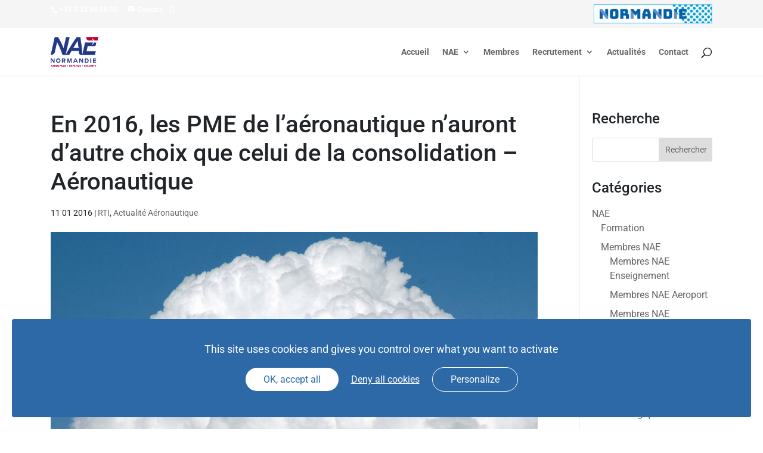

--- FILE ---
content_type: text/html; charset=utf-8
request_url: https://www.google.com/recaptcha/api2/anchor?ar=1&k=6LfTiIEUAAAAANuiw08Bxu77S6v_QKSzt9Yl3w1y&co=aHR0cHM6Ly93d3cubmFlLmZyOjQ0Mw..&hl=en&v=PoyoqOPhxBO7pBk68S4YbpHZ&size=invisible&anchor-ms=20000&execute-ms=30000&cb=7cucxqaoa1i8
body_size: 48637
content:
<!DOCTYPE HTML><html dir="ltr" lang="en"><head><meta http-equiv="Content-Type" content="text/html; charset=UTF-8">
<meta http-equiv="X-UA-Compatible" content="IE=edge">
<title>reCAPTCHA</title>
<style type="text/css">
/* cyrillic-ext */
@font-face {
  font-family: 'Roboto';
  font-style: normal;
  font-weight: 400;
  font-stretch: 100%;
  src: url(//fonts.gstatic.com/s/roboto/v48/KFO7CnqEu92Fr1ME7kSn66aGLdTylUAMa3GUBHMdazTgWw.woff2) format('woff2');
  unicode-range: U+0460-052F, U+1C80-1C8A, U+20B4, U+2DE0-2DFF, U+A640-A69F, U+FE2E-FE2F;
}
/* cyrillic */
@font-face {
  font-family: 'Roboto';
  font-style: normal;
  font-weight: 400;
  font-stretch: 100%;
  src: url(//fonts.gstatic.com/s/roboto/v48/KFO7CnqEu92Fr1ME7kSn66aGLdTylUAMa3iUBHMdazTgWw.woff2) format('woff2');
  unicode-range: U+0301, U+0400-045F, U+0490-0491, U+04B0-04B1, U+2116;
}
/* greek-ext */
@font-face {
  font-family: 'Roboto';
  font-style: normal;
  font-weight: 400;
  font-stretch: 100%;
  src: url(//fonts.gstatic.com/s/roboto/v48/KFO7CnqEu92Fr1ME7kSn66aGLdTylUAMa3CUBHMdazTgWw.woff2) format('woff2');
  unicode-range: U+1F00-1FFF;
}
/* greek */
@font-face {
  font-family: 'Roboto';
  font-style: normal;
  font-weight: 400;
  font-stretch: 100%;
  src: url(//fonts.gstatic.com/s/roboto/v48/KFO7CnqEu92Fr1ME7kSn66aGLdTylUAMa3-UBHMdazTgWw.woff2) format('woff2');
  unicode-range: U+0370-0377, U+037A-037F, U+0384-038A, U+038C, U+038E-03A1, U+03A3-03FF;
}
/* math */
@font-face {
  font-family: 'Roboto';
  font-style: normal;
  font-weight: 400;
  font-stretch: 100%;
  src: url(//fonts.gstatic.com/s/roboto/v48/KFO7CnqEu92Fr1ME7kSn66aGLdTylUAMawCUBHMdazTgWw.woff2) format('woff2');
  unicode-range: U+0302-0303, U+0305, U+0307-0308, U+0310, U+0312, U+0315, U+031A, U+0326-0327, U+032C, U+032F-0330, U+0332-0333, U+0338, U+033A, U+0346, U+034D, U+0391-03A1, U+03A3-03A9, U+03B1-03C9, U+03D1, U+03D5-03D6, U+03F0-03F1, U+03F4-03F5, U+2016-2017, U+2034-2038, U+203C, U+2040, U+2043, U+2047, U+2050, U+2057, U+205F, U+2070-2071, U+2074-208E, U+2090-209C, U+20D0-20DC, U+20E1, U+20E5-20EF, U+2100-2112, U+2114-2115, U+2117-2121, U+2123-214F, U+2190, U+2192, U+2194-21AE, U+21B0-21E5, U+21F1-21F2, U+21F4-2211, U+2213-2214, U+2216-22FF, U+2308-230B, U+2310, U+2319, U+231C-2321, U+2336-237A, U+237C, U+2395, U+239B-23B7, U+23D0, U+23DC-23E1, U+2474-2475, U+25AF, U+25B3, U+25B7, U+25BD, U+25C1, U+25CA, U+25CC, U+25FB, U+266D-266F, U+27C0-27FF, U+2900-2AFF, U+2B0E-2B11, U+2B30-2B4C, U+2BFE, U+3030, U+FF5B, U+FF5D, U+1D400-1D7FF, U+1EE00-1EEFF;
}
/* symbols */
@font-face {
  font-family: 'Roboto';
  font-style: normal;
  font-weight: 400;
  font-stretch: 100%;
  src: url(//fonts.gstatic.com/s/roboto/v48/KFO7CnqEu92Fr1ME7kSn66aGLdTylUAMaxKUBHMdazTgWw.woff2) format('woff2');
  unicode-range: U+0001-000C, U+000E-001F, U+007F-009F, U+20DD-20E0, U+20E2-20E4, U+2150-218F, U+2190, U+2192, U+2194-2199, U+21AF, U+21E6-21F0, U+21F3, U+2218-2219, U+2299, U+22C4-22C6, U+2300-243F, U+2440-244A, U+2460-24FF, U+25A0-27BF, U+2800-28FF, U+2921-2922, U+2981, U+29BF, U+29EB, U+2B00-2BFF, U+4DC0-4DFF, U+FFF9-FFFB, U+10140-1018E, U+10190-1019C, U+101A0, U+101D0-101FD, U+102E0-102FB, U+10E60-10E7E, U+1D2C0-1D2D3, U+1D2E0-1D37F, U+1F000-1F0FF, U+1F100-1F1AD, U+1F1E6-1F1FF, U+1F30D-1F30F, U+1F315, U+1F31C, U+1F31E, U+1F320-1F32C, U+1F336, U+1F378, U+1F37D, U+1F382, U+1F393-1F39F, U+1F3A7-1F3A8, U+1F3AC-1F3AF, U+1F3C2, U+1F3C4-1F3C6, U+1F3CA-1F3CE, U+1F3D4-1F3E0, U+1F3ED, U+1F3F1-1F3F3, U+1F3F5-1F3F7, U+1F408, U+1F415, U+1F41F, U+1F426, U+1F43F, U+1F441-1F442, U+1F444, U+1F446-1F449, U+1F44C-1F44E, U+1F453, U+1F46A, U+1F47D, U+1F4A3, U+1F4B0, U+1F4B3, U+1F4B9, U+1F4BB, U+1F4BF, U+1F4C8-1F4CB, U+1F4D6, U+1F4DA, U+1F4DF, U+1F4E3-1F4E6, U+1F4EA-1F4ED, U+1F4F7, U+1F4F9-1F4FB, U+1F4FD-1F4FE, U+1F503, U+1F507-1F50B, U+1F50D, U+1F512-1F513, U+1F53E-1F54A, U+1F54F-1F5FA, U+1F610, U+1F650-1F67F, U+1F687, U+1F68D, U+1F691, U+1F694, U+1F698, U+1F6AD, U+1F6B2, U+1F6B9-1F6BA, U+1F6BC, U+1F6C6-1F6CF, U+1F6D3-1F6D7, U+1F6E0-1F6EA, U+1F6F0-1F6F3, U+1F6F7-1F6FC, U+1F700-1F7FF, U+1F800-1F80B, U+1F810-1F847, U+1F850-1F859, U+1F860-1F887, U+1F890-1F8AD, U+1F8B0-1F8BB, U+1F8C0-1F8C1, U+1F900-1F90B, U+1F93B, U+1F946, U+1F984, U+1F996, U+1F9E9, U+1FA00-1FA6F, U+1FA70-1FA7C, U+1FA80-1FA89, U+1FA8F-1FAC6, U+1FACE-1FADC, U+1FADF-1FAE9, U+1FAF0-1FAF8, U+1FB00-1FBFF;
}
/* vietnamese */
@font-face {
  font-family: 'Roboto';
  font-style: normal;
  font-weight: 400;
  font-stretch: 100%;
  src: url(//fonts.gstatic.com/s/roboto/v48/KFO7CnqEu92Fr1ME7kSn66aGLdTylUAMa3OUBHMdazTgWw.woff2) format('woff2');
  unicode-range: U+0102-0103, U+0110-0111, U+0128-0129, U+0168-0169, U+01A0-01A1, U+01AF-01B0, U+0300-0301, U+0303-0304, U+0308-0309, U+0323, U+0329, U+1EA0-1EF9, U+20AB;
}
/* latin-ext */
@font-face {
  font-family: 'Roboto';
  font-style: normal;
  font-weight: 400;
  font-stretch: 100%;
  src: url(//fonts.gstatic.com/s/roboto/v48/KFO7CnqEu92Fr1ME7kSn66aGLdTylUAMa3KUBHMdazTgWw.woff2) format('woff2');
  unicode-range: U+0100-02BA, U+02BD-02C5, U+02C7-02CC, U+02CE-02D7, U+02DD-02FF, U+0304, U+0308, U+0329, U+1D00-1DBF, U+1E00-1E9F, U+1EF2-1EFF, U+2020, U+20A0-20AB, U+20AD-20C0, U+2113, U+2C60-2C7F, U+A720-A7FF;
}
/* latin */
@font-face {
  font-family: 'Roboto';
  font-style: normal;
  font-weight: 400;
  font-stretch: 100%;
  src: url(//fonts.gstatic.com/s/roboto/v48/KFO7CnqEu92Fr1ME7kSn66aGLdTylUAMa3yUBHMdazQ.woff2) format('woff2');
  unicode-range: U+0000-00FF, U+0131, U+0152-0153, U+02BB-02BC, U+02C6, U+02DA, U+02DC, U+0304, U+0308, U+0329, U+2000-206F, U+20AC, U+2122, U+2191, U+2193, U+2212, U+2215, U+FEFF, U+FFFD;
}
/* cyrillic-ext */
@font-face {
  font-family: 'Roboto';
  font-style: normal;
  font-weight: 500;
  font-stretch: 100%;
  src: url(//fonts.gstatic.com/s/roboto/v48/KFO7CnqEu92Fr1ME7kSn66aGLdTylUAMa3GUBHMdazTgWw.woff2) format('woff2');
  unicode-range: U+0460-052F, U+1C80-1C8A, U+20B4, U+2DE0-2DFF, U+A640-A69F, U+FE2E-FE2F;
}
/* cyrillic */
@font-face {
  font-family: 'Roboto';
  font-style: normal;
  font-weight: 500;
  font-stretch: 100%;
  src: url(//fonts.gstatic.com/s/roboto/v48/KFO7CnqEu92Fr1ME7kSn66aGLdTylUAMa3iUBHMdazTgWw.woff2) format('woff2');
  unicode-range: U+0301, U+0400-045F, U+0490-0491, U+04B0-04B1, U+2116;
}
/* greek-ext */
@font-face {
  font-family: 'Roboto';
  font-style: normal;
  font-weight: 500;
  font-stretch: 100%;
  src: url(//fonts.gstatic.com/s/roboto/v48/KFO7CnqEu92Fr1ME7kSn66aGLdTylUAMa3CUBHMdazTgWw.woff2) format('woff2');
  unicode-range: U+1F00-1FFF;
}
/* greek */
@font-face {
  font-family: 'Roboto';
  font-style: normal;
  font-weight: 500;
  font-stretch: 100%;
  src: url(//fonts.gstatic.com/s/roboto/v48/KFO7CnqEu92Fr1ME7kSn66aGLdTylUAMa3-UBHMdazTgWw.woff2) format('woff2');
  unicode-range: U+0370-0377, U+037A-037F, U+0384-038A, U+038C, U+038E-03A1, U+03A3-03FF;
}
/* math */
@font-face {
  font-family: 'Roboto';
  font-style: normal;
  font-weight: 500;
  font-stretch: 100%;
  src: url(//fonts.gstatic.com/s/roboto/v48/KFO7CnqEu92Fr1ME7kSn66aGLdTylUAMawCUBHMdazTgWw.woff2) format('woff2');
  unicode-range: U+0302-0303, U+0305, U+0307-0308, U+0310, U+0312, U+0315, U+031A, U+0326-0327, U+032C, U+032F-0330, U+0332-0333, U+0338, U+033A, U+0346, U+034D, U+0391-03A1, U+03A3-03A9, U+03B1-03C9, U+03D1, U+03D5-03D6, U+03F0-03F1, U+03F4-03F5, U+2016-2017, U+2034-2038, U+203C, U+2040, U+2043, U+2047, U+2050, U+2057, U+205F, U+2070-2071, U+2074-208E, U+2090-209C, U+20D0-20DC, U+20E1, U+20E5-20EF, U+2100-2112, U+2114-2115, U+2117-2121, U+2123-214F, U+2190, U+2192, U+2194-21AE, U+21B0-21E5, U+21F1-21F2, U+21F4-2211, U+2213-2214, U+2216-22FF, U+2308-230B, U+2310, U+2319, U+231C-2321, U+2336-237A, U+237C, U+2395, U+239B-23B7, U+23D0, U+23DC-23E1, U+2474-2475, U+25AF, U+25B3, U+25B7, U+25BD, U+25C1, U+25CA, U+25CC, U+25FB, U+266D-266F, U+27C0-27FF, U+2900-2AFF, U+2B0E-2B11, U+2B30-2B4C, U+2BFE, U+3030, U+FF5B, U+FF5D, U+1D400-1D7FF, U+1EE00-1EEFF;
}
/* symbols */
@font-face {
  font-family: 'Roboto';
  font-style: normal;
  font-weight: 500;
  font-stretch: 100%;
  src: url(//fonts.gstatic.com/s/roboto/v48/KFO7CnqEu92Fr1ME7kSn66aGLdTylUAMaxKUBHMdazTgWw.woff2) format('woff2');
  unicode-range: U+0001-000C, U+000E-001F, U+007F-009F, U+20DD-20E0, U+20E2-20E4, U+2150-218F, U+2190, U+2192, U+2194-2199, U+21AF, U+21E6-21F0, U+21F3, U+2218-2219, U+2299, U+22C4-22C6, U+2300-243F, U+2440-244A, U+2460-24FF, U+25A0-27BF, U+2800-28FF, U+2921-2922, U+2981, U+29BF, U+29EB, U+2B00-2BFF, U+4DC0-4DFF, U+FFF9-FFFB, U+10140-1018E, U+10190-1019C, U+101A0, U+101D0-101FD, U+102E0-102FB, U+10E60-10E7E, U+1D2C0-1D2D3, U+1D2E0-1D37F, U+1F000-1F0FF, U+1F100-1F1AD, U+1F1E6-1F1FF, U+1F30D-1F30F, U+1F315, U+1F31C, U+1F31E, U+1F320-1F32C, U+1F336, U+1F378, U+1F37D, U+1F382, U+1F393-1F39F, U+1F3A7-1F3A8, U+1F3AC-1F3AF, U+1F3C2, U+1F3C4-1F3C6, U+1F3CA-1F3CE, U+1F3D4-1F3E0, U+1F3ED, U+1F3F1-1F3F3, U+1F3F5-1F3F7, U+1F408, U+1F415, U+1F41F, U+1F426, U+1F43F, U+1F441-1F442, U+1F444, U+1F446-1F449, U+1F44C-1F44E, U+1F453, U+1F46A, U+1F47D, U+1F4A3, U+1F4B0, U+1F4B3, U+1F4B9, U+1F4BB, U+1F4BF, U+1F4C8-1F4CB, U+1F4D6, U+1F4DA, U+1F4DF, U+1F4E3-1F4E6, U+1F4EA-1F4ED, U+1F4F7, U+1F4F9-1F4FB, U+1F4FD-1F4FE, U+1F503, U+1F507-1F50B, U+1F50D, U+1F512-1F513, U+1F53E-1F54A, U+1F54F-1F5FA, U+1F610, U+1F650-1F67F, U+1F687, U+1F68D, U+1F691, U+1F694, U+1F698, U+1F6AD, U+1F6B2, U+1F6B9-1F6BA, U+1F6BC, U+1F6C6-1F6CF, U+1F6D3-1F6D7, U+1F6E0-1F6EA, U+1F6F0-1F6F3, U+1F6F7-1F6FC, U+1F700-1F7FF, U+1F800-1F80B, U+1F810-1F847, U+1F850-1F859, U+1F860-1F887, U+1F890-1F8AD, U+1F8B0-1F8BB, U+1F8C0-1F8C1, U+1F900-1F90B, U+1F93B, U+1F946, U+1F984, U+1F996, U+1F9E9, U+1FA00-1FA6F, U+1FA70-1FA7C, U+1FA80-1FA89, U+1FA8F-1FAC6, U+1FACE-1FADC, U+1FADF-1FAE9, U+1FAF0-1FAF8, U+1FB00-1FBFF;
}
/* vietnamese */
@font-face {
  font-family: 'Roboto';
  font-style: normal;
  font-weight: 500;
  font-stretch: 100%;
  src: url(//fonts.gstatic.com/s/roboto/v48/KFO7CnqEu92Fr1ME7kSn66aGLdTylUAMa3OUBHMdazTgWw.woff2) format('woff2');
  unicode-range: U+0102-0103, U+0110-0111, U+0128-0129, U+0168-0169, U+01A0-01A1, U+01AF-01B0, U+0300-0301, U+0303-0304, U+0308-0309, U+0323, U+0329, U+1EA0-1EF9, U+20AB;
}
/* latin-ext */
@font-face {
  font-family: 'Roboto';
  font-style: normal;
  font-weight: 500;
  font-stretch: 100%;
  src: url(//fonts.gstatic.com/s/roboto/v48/KFO7CnqEu92Fr1ME7kSn66aGLdTylUAMa3KUBHMdazTgWw.woff2) format('woff2');
  unicode-range: U+0100-02BA, U+02BD-02C5, U+02C7-02CC, U+02CE-02D7, U+02DD-02FF, U+0304, U+0308, U+0329, U+1D00-1DBF, U+1E00-1E9F, U+1EF2-1EFF, U+2020, U+20A0-20AB, U+20AD-20C0, U+2113, U+2C60-2C7F, U+A720-A7FF;
}
/* latin */
@font-face {
  font-family: 'Roboto';
  font-style: normal;
  font-weight: 500;
  font-stretch: 100%;
  src: url(//fonts.gstatic.com/s/roboto/v48/KFO7CnqEu92Fr1ME7kSn66aGLdTylUAMa3yUBHMdazQ.woff2) format('woff2');
  unicode-range: U+0000-00FF, U+0131, U+0152-0153, U+02BB-02BC, U+02C6, U+02DA, U+02DC, U+0304, U+0308, U+0329, U+2000-206F, U+20AC, U+2122, U+2191, U+2193, U+2212, U+2215, U+FEFF, U+FFFD;
}
/* cyrillic-ext */
@font-face {
  font-family: 'Roboto';
  font-style: normal;
  font-weight: 900;
  font-stretch: 100%;
  src: url(//fonts.gstatic.com/s/roboto/v48/KFO7CnqEu92Fr1ME7kSn66aGLdTylUAMa3GUBHMdazTgWw.woff2) format('woff2');
  unicode-range: U+0460-052F, U+1C80-1C8A, U+20B4, U+2DE0-2DFF, U+A640-A69F, U+FE2E-FE2F;
}
/* cyrillic */
@font-face {
  font-family: 'Roboto';
  font-style: normal;
  font-weight: 900;
  font-stretch: 100%;
  src: url(//fonts.gstatic.com/s/roboto/v48/KFO7CnqEu92Fr1ME7kSn66aGLdTylUAMa3iUBHMdazTgWw.woff2) format('woff2');
  unicode-range: U+0301, U+0400-045F, U+0490-0491, U+04B0-04B1, U+2116;
}
/* greek-ext */
@font-face {
  font-family: 'Roboto';
  font-style: normal;
  font-weight: 900;
  font-stretch: 100%;
  src: url(//fonts.gstatic.com/s/roboto/v48/KFO7CnqEu92Fr1ME7kSn66aGLdTylUAMa3CUBHMdazTgWw.woff2) format('woff2');
  unicode-range: U+1F00-1FFF;
}
/* greek */
@font-face {
  font-family: 'Roboto';
  font-style: normal;
  font-weight: 900;
  font-stretch: 100%;
  src: url(//fonts.gstatic.com/s/roboto/v48/KFO7CnqEu92Fr1ME7kSn66aGLdTylUAMa3-UBHMdazTgWw.woff2) format('woff2');
  unicode-range: U+0370-0377, U+037A-037F, U+0384-038A, U+038C, U+038E-03A1, U+03A3-03FF;
}
/* math */
@font-face {
  font-family: 'Roboto';
  font-style: normal;
  font-weight: 900;
  font-stretch: 100%;
  src: url(//fonts.gstatic.com/s/roboto/v48/KFO7CnqEu92Fr1ME7kSn66aGLdTylUAMawCUBHMdazTgWw.woff2) format('woff2');
  unicode-range: U+0302-0303, U+0305, U+0307-0308, U+0310, U+0312, U+0315, U+031A, U+0326-0327, U+032C, U+032F-0330, U+0332-0333, U+0338, U+033A, U+0346, U+034D, U+0391-03A1, U+03A3-03A9, U+03B1-03C9, U+03D1, U+03D5-03D6, U+03F0-03F1, U+03F4-03F5, U+2016-2017, U+2034-2038, U+203C, U+2040, U+2043, U+2047, U+2050, U+2057, U+205F, U+2070-2071, U+2074-208E, U+2090-209C, U+20D0-20DC, U+20E1, U+20E5-20EF, U+2100-2112, U+2114-2115, U+2117-2121, U+2123-214F, U+2190, U+2192, U+2194-21AE, U+21B0-21E5, U+21F1-21F2, U+21F4-2211, U+2213-2214, U+2216-22FF, U+2308-230B, U+2310, U+2319, U+231C-2321, U+2336-237A, U+237C, U+2395, U+239B-23B7, U+23D0, U+23DC-23E1, U+2474-2475, U+25AF, U+25B3, U+25B7, U+25BD, U+25C1, U+25CA, U+25CC, U+25FB, U+266D-266F, U+27C0-27FF, U+2900-2AFF, U+2B0E-2B11, U+2B30-2B4C, U+2BFE, U+3030, U+FF5B, U+FF5D, U+1D400-1D7FF, U+1EE00-1EEFF;
}
/* symbols */
@font-face {
  font-family: 'Roboto';
  font-style: normal;
  font-weight: 900;
  font-stretch: 100%;
  src: url(//fonts.gstatic.com/s/roboto/v48/KFO7CnqEu92Fr1ME7kSn66aGLdTylUAMaxKUBHMdazTgWw.woff2) format('woff2');
  unicode-range: U+0001-000C, U+000E-001F, U+007F-009F, U+20DD-20E0, U+20E2-20E4, U+2150-218F, U+2190, U+2192, U+2194-2199, U+21AF, U+21E6-21F0, U+21F3, U+2218-2219, U+2299, U+22C4-22C6, U+2300-243F, U+2440-244A, U+2460-24FF, U+25A0-27BF, U+2800-28FF, U+2921-2922, U+2981, U+29BF, U+29EB, U+2B00-2BFF, U+4DC0-4DFF, U+FFF9-FFFB, U+10140-1018E, U+10190-1019C, U+101A0, U+101D0-101FD, U+102E0-102FB, U+10E60-10E7E, U+1D2C0-1D2D3, U+1D2E0-1D37F, U+1F000-1F0FF, U+1F100-1F1AD, U+1F1E6-1F1FF, U+1F30D-1F30F, U+1F315, U+1F31C, U+1F31E, U+1F320-1F32C, U+1F336, U+1F378, U+1F37D, U+1F382, U+1F393-1F39F, U+1F3A7-1F3A8, U+1F3AC-1F3AF, U+1F3C2, U+1F3C4-1F3C6, U+1F3CA-1F3CE, U+1F3D4-1F3E0, U+1F3ED, U+1F3F1-1F3F3, U+1F3F5-1F3F7, U+1F408, U+1F415, U+1F41F, U+1F426, U+1F43F, U+1F441-1F442, U+1F444, U+1F446-1F449, U+1F44C-1F44E, U+1F453, U+1F46A, U+1F47D, U+1F4A3, U+1F4B0, U+1F4B3, U+1F4B9, U+1F4BB, U+1F4BF, U+1F4C8-1F4CB, U+1F4D6, U+1F4DA, U+1F4DF, U+1F4E3-1F4E6, U+1F4EA-1F4ED, U+1F4F7, U+1F4F9-1F4FB, U+1F4FD-1F4FE, U+1F503, U+1F507-1F50B, U+1F50D, U+1F512-1F513, U+1F53E-1F54A, U+1F54F-1F5FA, U+1F610, U+1F650-1F67F, U+1F687, U+1F68D, U+1F691, U+1F694, U+1F698, U+1F6AD, U+1F6B2, U+1F6B9-1F6BA, U+1F6BC, U+1F6C6-1F6CF, U+1F6D3-1F6D7, U+1F6E0-1F6EA, U+1F6F0-1F6F3, U+1F6F7-1F6FC, U+1F700-1F7FF, U+1F800-1F80B, U+1F810-1F847, U+1F850-1F859, U+1F860-1F887, U+1F890-1F8AD, U+1F8B0-1F8BB, U+1F8C0-1F8C1, U+1F900-1F90B, U+1F93B, U+1F946, U+1F984, U+1F996, U+1F9E9, U+1FA00-1FA6F, U+1FA70-1FA7C, U+1FA80-1FA89, U+1FA8F-1FAC6, U+1FACE-1FADC, U+1FADF-1FAE9, U+1FAF0-1FAF8, U+1FB00-1FBFF;
}
/* vietnamese */
@font-face {
  font-family: 'Roboto';
  font-style: normal;
  font-weight: 900;
  font-stretch: 100%;
  src: url(//fonts.gstatic.com/s/roboto/v48/KFO7CnqEu92Fr1ME7kSn66aGLdTylUAMa3OUBHMdazTgWw.woff2) format('woff2');
  unicode-range: U+0102-0103, U+0110-0111, U+0128-0129, U+0168-0169, U+01A0-01A1, U+01AF-01B0, U+0300-0301, U+0303-0304, U+0308-0309, U+0323, U+0329, U+1EA0-1EF9, U+20AB;
}
/* latin-ext */
@font-face {
  font-family: 'Roboto';
  font-style: normal;
  font-weight: 900;
  font-stretch: 100%;
  src: url(//fonts.gstatic.com/s/roboto/v48/KFO7CnqEu92Fr1ME7kSn66aGLdTylUAMa3KUBHMdazTgWw.woff2) format('woff2');
  unicode-range: U+0100-02BA, U+02BD-02C5, U+02C7-02CC, U+02CE-02D7, U+02DD-02FF, U+0304, U+0308, U+0329, U+1D00-1DBF, U+1E00-1E9F, U+1EF2-1EFF, U+2020, U+20A0-20AB, U+20AD-20C0, U+2113, U+2C60-2C7F, U+A720-A7FF;
}
/* latin */
@font-face {
  font-family: 'Roboto';
  font-style: normal;
  font-weight: 900;
  font-stretch: 100%;
  src: url(//fonts.gstatic.com/s/roboto/v48/KFO7CnqEu92Fr1ME7kSn66aGLdTylUAMa3yUBHMdazQ.woff2) format('woff2');
  unicode-range: U+0000-00FF, U+0131, U+0152-0153, U+02BB-02BC, U+02C6, U+02DA, U+02DC, U+0304, U+0308, U+0329, U+2000-206F, U+20AC, U+2122, U+2191, U+2193, U+2212, U+2215, U+FEFF, U+FFFD;
}

</style>
<link rel="stylesheet" type="text/css" href="https://www.gstatic.com/recaptcha/releases/PoyoqOPhxBO7pBk68S4YbpHZ/styles__ltr.css">
<script nonce="kugpzTlsk9TtXc0coIazdQ" type="text/javascript">window['__recaptcha_api'] = 'https://www.google.com/recaptcha/api2/';</script>
<script type="text/javascript" src="https://www.gstatic.com/recaptcha/releases/PoyoqOPhxBO7pBk68S4YbpHZ/recaptcha__en.js" nonce="kugpzTlsk9TtXc0coIazdQ">
      
    </script></head>
<body><div id="rc-anchor-alert" class="rc-anchor-alert"></div>
<input type="hidden" id="recaptcha-token" value="[base64]">
<script type="text/javascript" nonce="kugpzTlsk9TtXc0coIazdQ">
      recaptcha.anchor.Main.init("[\x22ainput\x22,[\x22bgdata\x22,\x22\x22,\[base64]/[base64]/[base64]/bmV3IHJbeF0oY1swXSk6RT09Mj9uZXcgclt4XShjWzBdLGNbMV0pOkU9PTM/bmV3IHJbeF0oY1swXSxjWzFdLGNbMl0pOkU9PTQ/[base64]/[base64]/[base64]/[base64]/[base64]/[base64]/[base64]/[base64]\x22,\[base64]\x22,\x22woTDl0N7cMOdwowtw5x8D8OPWcKXwqjDl8K2dmHCtxvCtUDDlcODF8K0wpEuKjrCojjCmMOLwpbCk8KPw7jCvlbCvsOSwo3Dt8OnwrbCu8ObD8KXcEQ1KDPCmsO3w5vDvRRkRBxiCMOcLSs7wq/DlwbDsMOCwojDl8ONw6LDriXDmR8Aw5vCtQbDh3Ujw7TCnMKPecKJw5LDn8OCw58ewodIw4/[base64]/DmcOIwrAFQwwNTVwHHMKRw5DDpcKgwrPCnMOrw5tNwrcJOVM5bTrCmDdnw4sPHcOzwpHCpQHDn8KUbiXCkcKnwrrCrcKUK8Oow4/Ds8Ohw7zChlDCh0Ucwp/[base64]/w6zCokPCui3Cp8O6w5DCo8OpUy7DkyLClQhswqM1w7xdOi0lwrDDq8K+Nm94RcO3w7R/C0c4wpRZHynCu3xHRMOTwoUFwqVVBMOiaMK9Xx0tw5jCkBZJBS4RQsOyw5Qnb8Kfw6nCkkEpwq7CtsOvw51zw4p/wp/CrMKQwoXCnsO3LHLDtcK2wotawrN8wrhhwqEAYcKJZcOLw7YJw4E5OB3CjljCmMK/RsOEVw8IwpEsfsKPbivCujwvVsO5KcKaVcKRb8OMw5LDqsOLw5jCtMK6LMOqc8OUw4PCkWAiwrjDlTfDt8K7QnHCnFo9JsOgVMO+wqPCuSU3ZsKwJcORwrBRRMOZVgAjZDLClwg2wojDvcKuw6ZIwpoRHlp/CBzCmFDDtsKfw484VmdNwqjDqzbDr0BOTTEbfcOXwqlUAzN0GMOOw6HDgsOHW8KDw79kEHgtEcO9w7cRBsKxw4/DnsOMCMORLjBwwozDsmvDhsOpIjjCosO0fHEhw5rDvWHDrXTDvWMZwqxHwp4Kw4h1wqTCqj7CljPDgTdfw6Uww64aw5HDjsKmwoTCg8OwPUfDvcO+TzNYw4V/wqNIwrN+w6oNGV1/[base64]/DgEvDkHPCjyvDrR3ChsKsd8ONwoolw43DsnrDp8Ohwrhrw5TCvcO3FlsVK8OPIMOdwoE5wrFMw7ooMhbDlg/Dk8KRWCzCosKjZRBKwqZ0ZMKYwrMvw4hPJxc8w5XChDLDkR/CoMOQPsOOXm7Dlmg/QcOfw6LCi8O2woLDnWhxGizCumjCuMO5wozDvg/CsSzCq8KJRzrCslHDt1vDmxzDrVjCpsKkwpwFTsKRU3HDtFMnBRvCq8Ksw5QiwpQof8OqwqFCwoHCm8O0w78rwrrDoMOGw6rDskjDtxsgwo7DpC/DtytAVlBXci0ewqlaHsO8wpl7wr9hwpbDtlTDi21MXzJGw7vDkcKIDxR7wrfDv8KNwp/ClsOEG2/CvsKBaBDCk2/DrQXDlsO4w5/CoB1/wr4mYhhWAcKREGvDg3gtXmTCnsKIwqbDuMKHUDbDusOYw4wGB8KVw5TDqsOMw5/ChcKPcsOEwrNcw4UDwpvCv8KMwobDisK8woHDtcKiwrnCsUtEDzTCssO6bcKFH2NowqZ9wrnCt8K3w4jDpSPCtMKlwq/DoQNSC0UnOHLClGnDuMO0w6hOwq4nLcK9woXCvcOew60fw5d0w6ghwoZ/wolNDcOTJsKrIcOBe8Kkw7UNTsOGaMOdwovDnwzCucOzNVzChMOCw7Nlwo1IT2l5dxHDqk5hwqfCocO1VVMLwonCthDDnAk7ScKheGp0ZBY+O8KGamFcEsOjDMOMXG/DocOdRW7DvsKJwrhrKnPDrMKqwp7Dj2/DgkfDglp7w5XCgcKOA8OqV8KGf2vDl8O9S8OhwpjCsSXCjApCwpHCkMKcw6nCikXDvyvDoMKaC8KWE2RWF8K6w6/Dp8KywrAbw6XCvMOeVsOJw5RuwqolXQrDo8KQw7wJejxrwrF8OTTCpAjCnCvCoiFKw4obeMK/[base64]/[base64]/CkT3CnsOMw5Yswr0nGMOfJl7CqxFDw6nCp8O4w4jDkjfCv2FDUsKJIMOYF8OkZ8KGGRbCqyE4ET8eek7DkDhEwqLCt8OpX8Kfw5QIQsOkOcK/K8K/f09hfxVpDwPDlns1woZ/w4PDunsuLMKew5/[base64]/DrU8pdMK4w4zDsx8+McOuw5zCvsOKw63DsH/DplZWccK4KcK1YMOWw7zDq8K5UgEtwoPCn8K+Z2grEsK6JyvCqHUGwp1HWF1sUcOjOR7DvWnCmsK1EMKEWyDCsnAWbsKsRMKGw7TCoHg3IsOXwqLCgMO/w7/Dizpew55TMcONw7UeAWDDpipTA3d4w4AWw5UqWsORcBdSdcKoWUvDjBIZeMOHw5sMw5LCs8OfRsKAw7LCmsKewrEhBgvCkcKjwojCikXCvGwKwqJLw4s3w7zCk2/CtsOUQMKsw5JGPMKPR8Kcwq9oI8OUw4x/w5DDmcO6w7XCqSLDvENwasKkw7ome03CocKfFsOtbcKGBGw2EVnDqMOdRzxwe8OMW8KTw6FeYlTDkFcrExJKwo19w7IdWMOkXcOEwq/[base64]/wo0GAF3DpMOMe2jDmHx2SMKCOn7DiWDClyvDn1pqF8OfDcKFwqvCpcKJw73DpcOzXsKdw63CunvDvV/DkTVDwrRUw7RAwpdoO8OUw4/[base64]/[base64]/CvMOMTcOZw6/[base64]/CqgVfCsKSa8K9NcK0ecOqa8OYwpc+LHRzZCPClMOqahrCrsKYw4XDnB/Cn8O4w49zWDvDgEXCl314wocLUMKqecKpwrRaUhE6F8OBw6RNGMKxKATDoyzCuQMqAmwmTsKxwo9GVcKLwqhxwqtjw5HCknNWwo0VeiLDjsOJWsOXAijDkzpnKhXDvUHCrMOCd8KKAR4WFnPDgcOIw5bDjDrCmTxtw77CvT3CssKjw4PDncOjO8O6w63Dg8K/TSQOGsK/w7TDtW13w6rDvm3DssK7J3TCsA5vDFhrw7bDqkXDk8KJw4XDtHBpwqomw5BSwpQydGTDgQrDgMOOw47DtcKqHMKJTH86azbDhcKxABfDr2U7woTCtGhLw5coR2xoQSBzwpTCosKGDyo8wpvCrn1ew5wvwo3ClsO7WSzDi8K8wrPCs3XDniV1wpTCt8K/[base64]/CpTjCn1EBwqXDmjbDqX5Bwr7Cp1MWw7h1A0E3w71cw5VLARzDvjHCmMO5w7TCi2XCtMKXb8OqGm9OE8KXN8OvwrjDsWTCmsOTO8KjCgXCmMKDwq/DhcKbIzvChMOGQsKzwrofw7XDp8Ojw4bCusO4SWnCiQLCtMOxw4EqwqfCtMOrHGISKFVxwrnDp2Z2MGrCpG1nwonDjcKtw7M/[base64]/CuMKzVFIWw5zCrsOYw5XDqMK0w7fDvGvDsk/CtkHDvTfDh8KaB0HCsFsZGcKtw7BUw67Dk2fDqcOzaGTDoF/CucKsW8OoZsKewoLCjH8Ww6U9w48FCMKkwqROwrDDoEjCnMK1CkzCgAYvfsO9EmfDogk/BUVESsK9wpfCisKjw4FiDmnCksK0Z2VLw68wL13CkHzCgMOMc8O/U8KyScKWw43DiCjDrwvDosKWw5sYw4ZJH8KRwrvCpCPCk1HDtFHDtBLDkzrCrRnDgXgWAWnDoytYWFB2bMK2dA3ChsORwrHDjMOBwoVww6Jvw4DDqX/Dmz51V8OUHU4YKSTCosOFVi3DpsOaw67Dkhp3fGjDj8KXw6BpU8K/[base64]/[base64]/[base64]/DqcOaesK4wqfDpsK0PcKlW8OqFEfDh8KZw57CojF4wqLDh8KzZMOEw7I8JMOPw4vCtz5iYH0XwrVlE3PDm1RBw7fCjsKnwoYowqbDisOCwrnCnsKBDkzCk2rCvi/Du8Kgw7ZsMcKBHMKLwq1pITTCvWfDjV4+wqQfOxvCnMOgw6TCqRAFKghvwoxfwoBWwok5OhjDmmTCpll1wo5Dw75lw6NQw5PCrlfDjcK3wrPDkcKAWh8Uw5nDsh7DlcK8w6DCqCDCoBYgW1dQwq/[base64]/Dh8OVTsO+wpVkwqbCucK+PcKnW8KNwp5+UBHCvgBRB8KvdsO3OMKkwpAgbnXCkcOAVMK9w4XDl8Oiwo0LBzl7w4rDi8K9f8OKwosqT2DDkjrCgsOVccO4J2Eqw63DqMKOw48tX8O5wr5YKMKvw69LPcKAw6V9UMK5T24uwq9qw47ChMKAwqzDi8K3E8O7wp/ChRVxw7/CkkzClcK/V8KRdsOowr8bAsK+J8KGw5EGSMOIw5zDnMKgAWILw7FyLcOJwopbw71nwrXDnTTDgmnCrcKdwpHDmcKswr7CozHCj8K6w7bCqMOhesO0Q3MzKlRaGVjDk3ghw47CiUfCjMO1UTQLSsKtUS/DuwPCt3jDq8OcPcKMfwHCscKMZSHCo8OwJMOQNX7CqF3DvS7DhTtdWMKGwoNBw7/Dh8KXw4LCgVTCrm9eEhgNF25fWsKQJwVzw6HDscKKSQ8fA8O6Dihfw6/DisOowqd3w6jCpGTCsgzCusKHEE3DqlpjMDlKK3QMw5sHwo3CvmzDu8OWwrLCp3NRwprCpWYnw7fDjzB6EV/[base64]/DmyQGORgWw7PDpsOgd2LDs8OXw6XDlgrDoCfDkw/Cp2ArwrbCqMOQw7PCvTVEIFQMwotIP8KewogtwrDDtxDDswPDultdfwzCg8KFw4LDl8OUUgjDunLCinvDuibClMKxTsK7BcOwwoZsVcKDw4kjU8KYwoAKQcOiw6RVeURbc2/CtsOiGy3CiiXCtWPDmAfDpkVhMsKRZyoUw4/[base64]/NUnDjj8tbcKSSB1Cw4/ClMOOaMKMB3tewqksCHfCksOobATDki9Mwq7Cg8Obw5E8wo3DoMKBD8KkKnPCuk7DlsOqwqjCqnwxwpLDkMO2wojDiS54wqtXw5p1XsKjN8KhwobDpEpIw5oswrHDnSg0wqXDtsKLWCbDmMOWJcOaWxkSfErCkSl9wrfDv8O/CcKNwqbCksOUUgEHw78Zwr4VQ8KhN8K1QxUEOcOvU3kxwoAsDcOmw6LCiFIOCMKNasOTM8Krw7IDwqNiworDgMKvw4PCpypTHmrCssKXw54ow6IeAyfDlEHDsMOXDyPDvsKYwonCpsKBw77DtTASUHJBwpFZwqrDncKswqkUCsOiwq/[base64]/CpncCwohHG8KHwoRACsO7QRnCtmIXwqN4wrfDnWptw51jOsOafG/ClDHCqH5oLm9owplsw4PCp0tKw5law61/BiDCtsOJQcOLw4rClhM1SxAxCD/Du8KNw4bDlcK2w7p3OMO8bkxswpfDgi9Dw4fDocK8HC/Du8Kvw5E1CGbCgQl9w40uwqfCuFUVRMOwR2xwwqkJUcOBw7QkwpxBXMKBasO3w6knHgjDvwLCqcKgAcK9PMKcGcKgw5PCjsKIwp4Tw5zDtUY/w7LDjyXCjmhJw7cwLsKKIwTCv8O8wpLDg8O9fMOHdMK0E2Uewrd7wrgrUMOPw5/DoUzDvwBzM8KJGMKRwoPCmsKLwqTCicOMwpzCmMKBWcOWHhkrecK2CjTDrMOEw41TRXQ5UUXDiMOow6/DpR97w6t7w4QETSDCr8OIwo/CgMKZwr0cPcKWwpHCn0XDvcK1ChVQwrHDjlctQ8Oew5MVw44cVsK0ZRp6XElnw7tawoXCuB4uw5HCjsK8HWHDncKFw4DDvsOewovCnsK1wo4zw4R0w5HDnVgCwoDDvlQfw5zDl8KFwqt4w5zClD87wpLCt3jCh8OOwqgow4tCe8O+HAtKwobDix/CgmzDsBvDlU/CvcKMEHYFw7Qcwp7DmijCqsOzwogUwpZmCMOZwr/[base64]/cMKGd0TDhcOawrAXScOZw57CnDLCgysYwpMJwod4d8KGXcOOGQvDmQ5IVMO/wozClcK0wrDDnMKmw5jCnBvCpErDncKwwqXChcOcw7rCj3DChsKoCcKcQELDu8OMwrPDrMOrw7nCrcOYwpMxMMKZw7NnEAMsw7B2wrkiC8K4woDCrXrDicO/w6bCicOaCXNjwqE5wr3CmcKDwq1uF8KTO3zCs8Ojw7jCiMO/wpbChQHDox7CtsO8w67DrcO3wqkvwodkJMO6wrcNwrxSfsO/wpwTUMKyw68DdcOawoE5w6Rmw6nCvgDCsDbCt3DCkcOLasKawo94wq/[base64]/CjxjClgoiwoPDk2t1GsOTIlvCgzvDv8KZwoU8FDcNw4wRJsO8bMK4L18mCzHCpX/CuMKkB8OHL8ONeErCh8KwesOrbV3CjgjCncKWdMORwrvDqRsRRgESw43DusKMw7PDhcO5w7DCpMK+bgV1wr7DpWXCkcO0wrQ0eFHCoMOHbh5mwrXDpcKmw6s+wq7DqjN2w5UUw7dWLX/DkQhGw5jDncO/TcKOwpNEEiFFEDzDt8K2PlnCssOxNEp/[base64]/CuCzDvMObwptuwqzCvcKlFMK6wqpxf8O3w5rCmkAhDMKMw7k0wq45wofCo8O/[base64]/Dz7Cg3ccwrPCsznDp05Yw75jfcKlMGZPwqDCnMOLw6TCqsKPw7fDhWhUPMKsw7zDqsK4NURSw6DDhFgdw4nDtENsw7PDvMOeV0DCh3/Dl8KyMWEsw7jCjcOzwqU1wr3CssKJwqwvwqvCgMKCFlNfZydQM8KGw6rDqWMXw6EOAk3CssO/[base64]/DsMKkw73DnhV0wrocw5fCusOrwocWT8Kvw4/CvTvCjhrDu8Kzw6xmTsKiwo4yw5vCiMKxwqjCogDCnD0cKMOewrlCWMKaH8KsSDVfa3N6w4XDrMKrUmwXVcOiwoMuw5omw68gFT4Pai0IEcKiQcOlwo3Cj8Kkwr/CtEHDu8O1F8KJPcK8E8KDw5/DicK0w57CpjXCsQ42OkxICAzDkcO5XMOVFMKhHMKIwpMQKEJcdGfDmCTCpwgPwpvCnFM9ccKhwr/[base64]/CrkpPwoPCj8KIO8O5wo87w5g1J1MBwpABVsK5w4AOMDACwrcVwpPDrm7CkMKXHEIdw5rCpyhbNMOtwq/DvMOBwrTCvE7DmMKeR2h8wrbDlk1LP8O0wqd5worCpsO6w6Riw4xcwp/ChGJ2RhbCvMOtBgtqw6PChcK4PBZcwr7Cs3TCpAYZFU/Cmy8eEz/DvnLCgmFDBG7CnsO7w4LCkBXCo3AFBsO4w4Y5BcOHw5Qdw53CmcKAEiR1wpvCh2XCqRXDjGbCsQQ5TsOSMMOywrQnw43Dvyh2wrbCgMK3w5zDoBXCm1FWeiXDhcOwwqM2YFtsJsOaw4PDtCjClysfaC/DisKqw6TCicOPYsOaw4bCkQkRwoMbeHB3EHHDgMOxasKdw65Aw4nCvgfDh2bDhEdJTMKrRnIBOXVXbsK3GsORw5HCuCbCrMKYw6xPwqDCmADCi8OXCcOlHsKTCn5RKDgKw703d3/Ci8KyFkYOw47DoHhrG8O4IEvClQnDkHhwLMOXBnHDrMOMw4bDgX8Vw5HCnDpcJsKSGl04A0fCnsKgw6VSeRPCj8OvwpDCocO4w7NPwpbCuMOXw7TDiCDDp8Khw6HCmj/[base64]/wofCigZoDETDjcO1wpLDuzbCiF82w4gVOG/Ch8OZw4oWWsOsDsKEGB1jw5fDg3wxw7tDOFXDl8OdHEpNwrZxw6jCoMOXwow9wrrCtMOYbsKKw4QuQTlrCx1/[base64]/DucOZWCbDmBLCs8Osw5TCqndeNMOUw57DsggpS23Dp2cDwrIBCsOzw7xLXGTDsMKNUw8/[base64]/[base64]/YcOBw5bDlMKFw6HDlzx9XUnDg8OoXytxWsKRID7CkVvDo8ORdEPChRYzH0DDtxrCnMO2wpTDvcOhc03Cti4Ew5PDuB8Yw6jCnMKawqhpwo7DlQNzfT7DgMO5w5l1P8Onwo7DkFLDq8OyYQ7Cok92w77Cp8Ogwp16wp5BEsOCEmlIDcK/w742TMO/ZsOFwrnCicOvw7nDmgFoZMOXMcKfXgHCqWFBwp1VwpMFXMOCwrvCgx7DtWl0UsKlSMKSwr9ROWkAJAU1T8KWwqPCjyHDiMKAwpbChiIrIzU9aS5lw7cjw6nDmzNZw5LDpFLCilrDp8OaHMKmScKKwrBCPinDpcKOdE/CgcOfwrXDqjzDl0IIwqjCqgQywrjDh0fDp8KMw50bwrXDtcOgwpVhwrsGwrRNwrgcAcKPIMKFEE7DucKgE1gNfsKnw4Nyw67DiDjCiRJyw4fCj8O/wrkjLcKZK3fDmcOFLsKYdR/CsXzDmsKWVXBDKGXDr8OzfhLChMOWwpjCgRfCl0rCk8KEwr5qdxoEGcOtSX5gw4Uew5xle8K4w594CWPDncO8wozDlcKiWMKGwpxPZ0/Dkm/CmsO/U8Oiw4/CgMK5w6bCp8OIwo3CnVR3wqwycE3CoztpJ03DjBnDrcKtw5zCtjASwpRXwoAxwqIcFMKNZ8OzNRvDpMKOw7JYKTZ+TsOjLGMSf8Kxw5tkNsKvNMOAWsKJdyXDrlhvasKSw6dewojDi8KHwqXDhsKrEz8xwplmPcORwpbDtsKRJ8OaAMKXw7o/w4dRwojDvVvCosK+TkswTVTDj07Ck2gbSXBLY2HCiDbDvE7DtcOxAwwicMKcw7DDhw/DlxHDqsKKwpvClcO/wr9jw7l3B1HDmlDCpj/[base64]/CsTpEw7fDoCbDsFfCnhjDtxfDm0kWwr3DghTCisO4JGMKKcKTw4Z8w7siwpzDlRg4w747L8K7eAvCt8KJBcOFR37CrwzDpgUiRwgPHsOkFMODw4oww5xTPcK6wobCljAjDgvDtsKYwrMGOcOqHCPDkcOpwrXCvcK0wp1/wpxzGHFnMnnCnV/CpUbCnirCu8OwccKgcsOGLy7DicOBYHvCmXZ0D1vCoMK4aMKrwog9KhcPGcOMKcKVwqArSMK9w7PDhkYBNy3ClhV3woYcwrXCjXzDpANAw6lJwqrCnF7Cv8KPT8KKwpjCpAFiwpXDvnJObsKTcm8ew51nw4BMw7BCwqllRcOXPMOdesKYYMOhPMO6wrbCq2/CjwvCkcKlwprDj8KyXVzDmjgiwp/Cr8OUwpfCrcOYIjdlw51TworCvmk7CcO+wpvCqjMawrpqw4UMW8OEwpXDpFcWbUEcbsKeMMK7wrEeGMKnejLCksOXIcORCMKUwr9IRMK7RcOpw4MUTSLCpnrDl1lewpZSURDCvMKJJsKTw5kSFcKFCcKzJmHDqsOWbMOUwqDCoMO8Phx6wrdTw7TDlDYVw6/[base64]/wrbDtR4XRMKbw7wcFyUzwprDn8K/GsKVFQ4sU1/DisKQw7w5w5/DjkbCokTClC/DuWBWwoDDgMO0w6sOEcOow4fCqcKew7p2f8KOwpPCrMK+H8KVR8K5w71BAxxGwpbDuBjDlMOvVsOUw4EWw7ILHsO6LcODwqggw6IpSBPDlg5+w5DDjDgKw70ACiHCh8K2wpHCg0bCjhQzZMKkeSLCo8KEwrXDqsO/wp/CgU4fIcKSwq4tICHCsMKWwrs+Pw9ww6PCn8KfJ8KQw7oHcyjCk8OhwqEjw44QfsKsw73CvMOWwpHDssK4RWXDlSUDEE7DrXN+cW0TXcODw4YlQ8KKFMKcd8KXwpg2WcKZw707DMKFLMKKWXYKw7XCg8KNN8OlVjc/esOOaMOkwonDpxoZRCJww5N4wqPDlcK5w5UNXMOBPMO/w401w4LCssKMwoRyTMO2e8KFJ1rCusOvw5wbw7NbFnhiSMKTwosWw7sTwr8jecO+wpcFwr4BMsKqKcKywrBDwqbDtyTDkMKww4PDjMK0FCwUX8OIRAnCm8K1wqZgwpnCi8K3FsKmwqLCp8ODwroEZcKOw5UpagzDjTssYsKkwo3DhcODw4o5XHHCvwDCjMO/AmDDvTNEYsKlDXrDucO2esOwOMO/woZuPsO1w5/CiMO0w4DDg3UcaiTCsh4tw4gwwocbasOnwpjCocKYwrkcw4LCinwjwprCrcKlw7DDmj4UwoRzwrJ/PMKnw6PCkSDCl13Cp8OdfcKXw4TCqcKPLcO+wovCo8OZwpwgw5VKS2rDk8KnCSpSwobCksOFwqnDrsK0wot5w7XDhsOUwpZRw7nCkMONwpXCv8OLWkcCVQnDhsK/WcK8eDPDpCtkLHHChS5Ew7rCtAXCocOGwpolwow9Vl15LMKtwoFyGgRbwoLCnhwdwovDncO3fAFzwocZwo7DvsOsK8K/w5vDsn9aw7XDpMKjVGvCrcK1w6jCv24AOFAqw51zFsKzVT3CminDoMK/ccKbA8OiwqDDqg7CrsKnW8KLwpLCg8K9LsOawo1uw7jDgRdxd8Ktwo1vLy3DuUnDsMKHwozDi8O8w7B1wpLCgkdsEsOAw6MGw6B4wqluw6nCjMOEMMORw4DCtMKQX15rSyLCrGZxJcK0w7EncWM2RWbDjwTDqcKrw7c/A8K+w7UIOMOFw5jDi8K1f8KBwp5Rwqh8wp7CqEnCtAvDkMOJJMKnfcKswonDoEZNb3ENwojCgsOEVMOQwqIZbsOeQzDChMKQw4LCijbCl8KDw6HChsKcPMO4dTxRT8KpOTMLwoV8w4XDvzB9wqJRw7EzSj/[base64]/DnMOZfEp5wqtVBcKSeMOPC8OpJcOAGcOvwoDDlMOCSFfCkhcuw67CnMKMSMKNw65cw4PDqMO5CzFCS8ODwp/[base64]/w5AOJCvDksOqwrUPZMKzw4lBworCjnPCmMOPw4LCtcKFw6zDgsKrw5YmwpZLXcOfw4RUTE/DtsKdOcKIwqAAwoHCqkDClsKsw67DpS7CgcK2dQsSw6DDmQ0nWj4XR09XbBwBw5TDjXluAMKnb8K/[base64]/CtcKwwrBmc0wGAsK8QsKIwptcw6IewqpbaMKnw7gXw5dnw5oQw73DhMKQeMOfX1Bjw4rCqMORO8OCPk3CscO+w73CscKuw74uA8OHwpPCrj/CgcK0w5HDlMKoUsOqwoTDtsOIM8Kow6XDk8OhL8OmwplOTsO3w5DCosK3YMO6BcOdPgHDkSU4w7B4w4DCqcKmPcOQw5rCrG8ewp/ClsOqw49WRDLDmcONUcKMwoDCnlvCiUcXwqskwoEqw7FheDnCtEtXwpPCr8KHM8OBXH3DgMK2wqUXwq/CvCZZw6xdBjHCqlHCjRRmw4UxwpB4woJzdWTCscKcw5InaDxeUXwyS3BSSMOsUwEkw513w6nCicKpwoVENHdSw683MiNTwrvDtsOoK2zCoFA+OsK3VWxUQMOEw7LDrcK6wroPIMOSbw15A8OZWsOBwqRhW8OBVWbCusKfwrbCkcOCYsOxWnDCm8Kmw6TCkR/DlMKow4ZSwp0mwoDDncOJw6cQCzEAH8KOw54+wrLCqww4w7MhTcOgw4xcwqItHcOrWcKDw6/DpcKobsKqwoAgw7LDncKNZAsVH8OmNA7Cv8KpwptDw6JBwow4wp7CscO6P8Knw5jCvsKtwp0nYyDDrcK/w4/[base64]/[base64]/[base64]/[base64]/[base64]/LsODwpLDk1xowozDjXd/w7Zdw5oeIsOpw4kdw7xow4jCkBdzwq3CmcODT3/CkgsUNjERw4BKNsK9AVQYw5thw5vDqMOhGcKPQcO8YQDDtsKcXBjCm8KdMXJgOcO5w6nDpz/Dlng4O8KvTUfCkMK7RT8LQcOCw4bDoMOeFHBlwpjDsUnDhMOLwr3Dk8Knw6E/wqrDpRAsw61CwoBxw4MiUQnCrMKVwodqwr54RncNw6wcBsOIw7nCjgBWJMO9bsKQL8KYw6PDvMOfPMKWEMKGw5nCowHDklHCuB7CsMK2wonCp8KkGnHCrkZ+X8OswofCo2V2UAZwZUhGT8OwwpJPDBsaQGRjw54sw7AQwrdRM8Krw6UTLMOuwoopwr/CnMO8IFskET7Cjgppw7jCmsKIHnguwqR1CMOkw6TCpXzDtxF3w7sHI8KkPcKiGATDmwnDrMOjwpzCmsKTXB8AVC1Ww6opwrwuw5XCu8OIeF3CrcKDw5dVND1dw5BYw4jDnMORw7UuFMOnw4nChw7DkjEYLsOAwok+MsKoVhXDiMKGwoVbwpzCusKeag/DmsOgwrgKw74vw4fCrQEBT8KmOTBCV0DCnsKTKjAhwoXCk8KLOcOTw5LCtzUUMMKLYMKDw5nDiHAWf2XCiTtqY8KoCcKDw6RrJALCqMK9Fj9BUxwzYABZKsOHFE/DvQHDmW00w4HDvVZpw4N3w77CqGnDtnRfUGXDssOVY2DDjShZw4PDlR/DmcOcS8KlCgR4w5LDuU/CvxNYwrjDvMKICsORV8Oow4zDu8KuSAtBa1nCj8OlRBfDrcK0SsKce8KOEAbChAUmwr/Dnn3DgFzDhiBBwoXDncKmwoPCmWFYWMKCw6khNjIKwoVMw7kLD8Ouw40iwo0Jclx/wokZRcKww5nDkMOzw7EsJMO6w7XDl8OSwpoAFjfCh8K0SsOfThnDngckwqLDsRnCnwdBwrTCpcKpFMKoBCPDnMKOwqYkMcOXw43DkTM4wocsPsKNYsK0w73Cn8OyMsKcwrZ0DMOEJsOtSXVUwqbDkBDDihTCoDHCiVPDpyF/VGwdQGNxwr/CpsO2wp5gcsKcZcKJw6TDvWvCpcKFwoM0HMKzUFdlw4sBw40aZMKpDnAlw5M3ScOuWcOeDyXCrEojZcOBMTvDr3NeesOTTMOmw41uLsO/D8O3asO7wp4qSg44UhfCklLCpmTCuV9BLVnCusKOwqfDsMKFDUrClmPCm8OkwqrDu3bDgsOUw5ZPfAHClk5hN1nCicK3dWpXw43CpMK6SX5uV8Oxc2/DhcKrQWTDs8KCw6F7K0RbO8OkBsK5FD94N1vDvn7CvSoKw5zDr8KOwq8aViLCnwYDP8OKw5/CrQTDvEjDgMKMLcKOwopBQ8KvG1IIw6pxCMKYGSNnw67DplBrJmB8w5rDiHcKwpsRw7IYfHwMW8Kvw71Dw6JsT8Ozw6keNMKzI8K9MljCtMOnZitiw5HCmMO/XAEaPxzDrMOuw5JHWy8nw7YLwrXDpsKPbsOlwqEbw5DDh1XDp8KjwprDj8OTccOrfMOnw6PDqsKnEcK7YsOswoTCkzzDuknCs0oRNQbDocOTwpHDsy/CrMO5wo1Ew6fCtUIYw7zDmAI7WMKZQH/Du2bDgSLDs2fCpcO5w7x7e8O2bMKiSMO2NcKaw57DkcKdw6hnwotgwoRqDVPCmWnChcKBe8Oxwp0Mw7XDpkvDlsONDHAxPcOJO8KpE23Cr8OYAzQeB8OGwp5JN2rDjFF5wqobaMKrA3Quw7HDglzDkcK/wrtCDsKTwonCnmsQw6FzTcOZMkDCnx/DsF0IZgbDsMKDw7vCiQdfYyUIYsKRwqIRwp16w5HDkHAdAwnCpiXDlsKxGB/DpsO+wptuw7RTwpIuwqtpcsK5dElzc8OkwqrCnUw+wr/Dq8Kswp1QacKbCMOvw4Ipwo3Cgg3Cg8KOw6TCh8O4wrsjw5zDpcKdNhxcw7/Cn8KBw64eesO+a34kw6onXGrDrcOqw6QAW8O4WiJQw5/CiWxnWEd7B8OPwpTDrUdcw40ifcK/[base64]/[base64]/DhVvDkxpeWFoZw4zDhyzCpsOVw4LClcO2w6pLJcKKwqlITy4bwpVOw51cwpjCnV1Bw5fCn0o/QMO1w4jDscKKYU3Cr8OFC8OKHsKNPA86TkHCrsKQecKywoBXw6nCnl4sw7sTwo7ChcKCcz5OejRZw6DDrwHDokbDqlTDhsO5HsK7w6nDpRHDkcKeZDfDlhhpw4MGRsKuwpHDs8OCAcOywqDCpsKlI17ChSPCtjPConnDjCAowposecOlWsKKw6s/WcKdwrHCocKsw5wNFl7DlsO3AghhA8OTIcOBeifCoDbCuMKKw4MPKR3Clgskw5VHP8OBK0p/wpbCicOrB8KiwqHCmydSCcOsckYBMcKfWz3ChMKzbGjCkMKtwolAZMK9w4XDvcORHSALRRfDi01xT8KadijCoMKLwr7ChcOCBMO3w6JlY8OOS8KAVmgMWD/DvC1Kw6Mqw4PCk8OQFcO5R8ONXVpeJRvCnQIcwrTCq0fDgTxffUYxw5xVYMKnw5JRTFvCkMOgQMOjVMOPBMOQXSYZcV3CpUrDqcONU8KJfMOcw4fCljzCtsK1eQQWIkjCoMOzIjhXGnUeN8ONw7HDkBHCqTjDhhMQw5Miwr/DizLChCpafMO1w6nDtnjDv8KCKh7CkzgwwpPDgMOdwrg2wpAeYMOLw5XDuMOgImtzaSjCkyMcwqQewplrQcKTw4PDmcONw70ewqUYXjwoZEjClcKsAhDDnsODAcKQVhHCo8K+w4/Dv8O4HsOjwroadiYUw7bDpsOjeXHDucO0w5bCr8OrwoVQE8OSaGIFfkRoIsKRdsKKR8O4BQvCpwvCu8OAw50YGj/[base64]/[base64]/w5XCnl3ChsOaMMORw6XCn8Kjw7hqA3TCi8KHw751w4fDq8OVP8KicsKywrnDhMOrwo8casOxRsKbUsKZwqpYw78hTx0/cy/CpcKbUWnCscO6w71zw4/Du8KvUWbDgwp4wqnCkV06DEtcJ8Kfa8OGRXFtwr7Dm0B+wqnDnQxTDsKrQTPClsOqw5kuwqlvwrcawrDDhcKHwp7CuFXCjko+w4EyR8KYVG7CpcK+AsOSMVXDsVw/[base64]/ChXhadSDDlhc6w6BFw45vw67Cjk/Dm8OGNA/DlsOVwrdJEsK7wrTDlGTCusOUwpkYw5NSf8KNPMO6HcK3esKrPMOZcW7ClnXCm8K/[base64]/[base64]/Ch8OIwozCoEV7Tng6IAbChsOjbjjDtTprfsO7B8Opwosuw7zCjcOcLH5PS8KqbMOMYsOPw4cJwpDDocOqHMOoIcOiw7VTWjZAwocnwrdGUBUsT2jChsKhZ07Du8KkwrHCqxTDpMKDwqPDqws5bR5tw6XDtsOuNUkaw7sBHCY/VzrCiFckwovCh8OcJW83bXwJw6DCgw7CqxzCjMOCw6XDshpWw7lsw4QHBcK3w47CmF86wqQkKGV5w5EOAsOsKDvDowF9w5sGw77CtnpOKldww48HEMO8NFZ7AsKudcKyEG1lw7/[base64]/CgcKBw4VYeMKIw5NGwrbCkTPDvcO1JzTCkng0byjCp8OqfsKbw6QNwpzDrcOtw4zCv8KIRcOfwrh8wq7CuRHCicOswonDmsK0wp93w6Z/d30LwpEPK8OkNMO/[base64]/Do8KpbE88L2/CgMK/[base64]/CjE3DoCM6w6dPwoTDo8Kywp/DsMKBw5XDokXCp8KKBgrCjcK0OMKBwqUOOcKsNcOXw6UtwrUlAV3DpADDihUFdsKKQEjCgxPDgVUjc0xSw6AHwoxswrUQw5vDjE/DlMKfw4oPe8KrBWrClwElworDosO8A0R7b8OcGcOmZEDDtcKIMAJhw45+HsKpaMKmHH97K8OJw47DjX5bwpZ6w7nCiFHDojDDlBxVfE7ClsKRw6LCscKyNXbCgsOUZzQbJS0Nw7HCg8KJX8KPPm/CtsOUHlRldHhaw7xTfcOTwofCucOjw5hvG8O2Y2g0wqTDnC17TcOowonCjAh7R3RCw53DvsOyEMK6w5zDqAJUC8K4e0LDpmfCuU5Yw5gOEsOqcsO6w6XCmj3DrgofKMOPw7NhZsKgwrvDosK8wqBPE081w5/CoMOSaC1maDrDkg0Rd8KbesKSHgZIw7/DsxzDisKbc8OtesKyO8OMasK/KMOuwp96wph6ZDTDigBdGEfDlw3DjhAVw4saECBhdTgKKyXCm8K/[base64]/Cs8KiDC/CnsKlwqXCsyjDgxvCtMOqwoBFw6LCm8OnKHrDl27CsXzDisOkwqPDiQ7Dq2MVw6tgI8O7fMOBw53Do3/DgDXDuyTDujZ/QnkxwqsSwpnCpxc7R8OpKsOSw7ZMcwYHwrEHfXfDpSvDncO5w4PDjMKOw64Aw5JHw64VQMOhwop3wrPDuMK5woNYw6zCt8OABcOxfcOSXcOzGjl4w68Vw7EkO8OTw4ExV1/[base64]/[base64]/CiSrDp3syw6fCl8K6RcOiw6IXwrs+woDChMKMBn1ILC15wo7Di8KCwokFwobCv1LClR8oXV/ChMKTARXDucKPW2/[base64]/[base64]/[base64]/w6sAw4jChMOfw4bDkxXDucKcwo/DoMKHw4hbOcKhLVHDnMOtVsKhX8OSw4jDoUluwrFzw4B3VsKfVBfDg8Kawr/Do3HDlMKOwrLClsOBEiAjw7bDocKlwrLCgkljw4plRcKWw6olCMOFwqhSw6VpRV4HZF7DumNAWnY\\u003d\x22],null,[\x22conf\x22,null,\x226LfTiIEUAAAAANuiw08Bxu77S6v_QKSzt9Yl3w1y\x22,0,null,null,null,1,[21,125,63,73,95,87,41,43,42,83,102,105,109,121],[1017145,478],0,null,null,null,null,0,null,0,null,700,1,null,0,\[base64]/76lBhnEnQkZtZDzAxnOyhAZzPMRGQ\\u003d\\u003d\x22,0,0,null,null,1,null,0,0,null,null,null,0],\x22https://www.nae.fr:443\x22,null,[3,1,1],null,null,null,1,3600,[\x22https://www.google.com/intl/en/policies/privacy/\x22,\x22https://www.google.com/intl/en/policies/terms/\x22],\x226RsbOJOFgDJDbUcHUxBMgUHrClZaQPkP58ZruvxN+Lw\\u003d\x22,1,0,null,1,1769030351417,0,0,[72,252,15,177],null,[124,233,20,74,134],\x22RC-zmcS_XAF3Dlo_A\x22,null,null,null,null,null,\x220dAFcWeA7NA0S55xDZBEUWzrF-FaxMVX0coc0c-oWSUgEr8qaKa1DzbOkA5MbTmd_KvUnCAOw-gK4VK6tC0jeFpwSyqH_sRpNbFQ\x22,1769113151674]");
    </script></body></html>